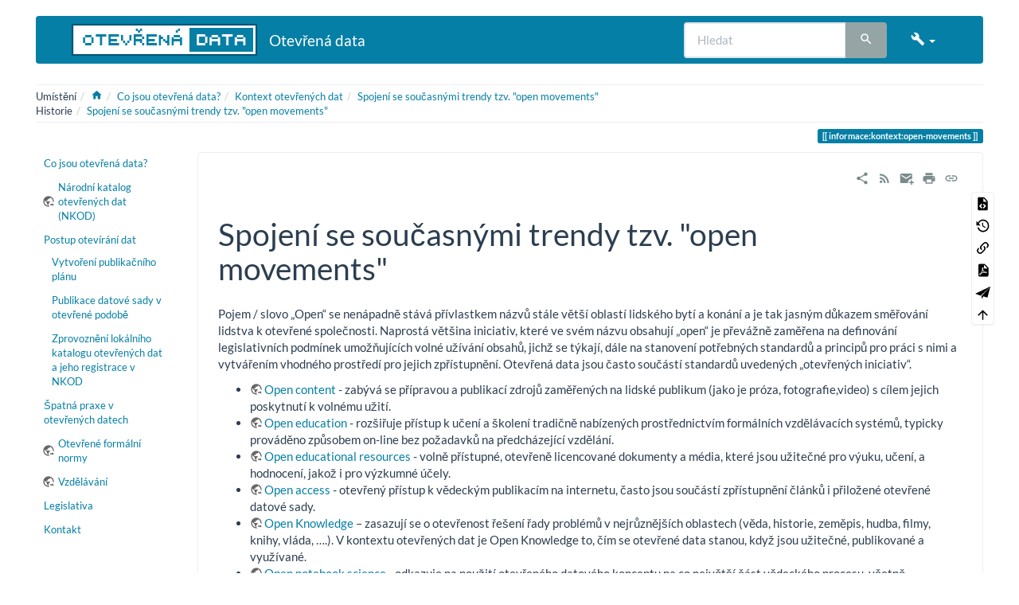

--- FILE ---
content_type: text/html; charset=utf-8
request_url: https://opendata.gov.cz/informace:kontext:open-movements
body_size: 10047
content:
<!DOCTYPE html>
<html xmlns="http://www.w3.org/1999/xhtml" lang="cs" dir="ltr" class="no-js">
<head>
    <meta charset="UTF-8" />
    <title>Spojení se současnými trendy tzv. &quot;open movements&quot; - Otevřená data</title>
    <script>(function(H){H.className=H.className.replace(/\bno-js\b/,'js')})(document.documentElement)</script>
    <meta name="viewport" content="width=device-width,initial-scale=1" />
    <link rel="shortcut icon" href="/_media/favicon.ico" />
<link rel="apple-touch-icon" href="/_media/wiki:apple-touch-icon.png" />
<meta name="generator" content="DokuWiki"/>
<meta name="robots" content="index,follow"/>
<meta name="keywords" content="informace,kontext,open-movements"/>
<link rel="search" type="application/opensearchdescription+xml" href="/lib/exe/opensearch.php" title="Otevřená data"/>
<link rel="start" href="/"/>
<link rel="contents" href="/informace:kontext:open-movements?do=index" title="Mapa stránek"/>
<link rel="manifest" href="/lib/exe/manifest.php"/>
<link rel="alternate" type="application/rss+xml" title="Poslední úpravy" href="/feed.php"/>
<link rel="alternate" type="application/rss+xml" title="Aktuální jmenný prostor" href="/feed.php?mode=list&amp;ns=informace:kontext"/>
<link rel="alternate" type="text/html" title="Čisté HTML" href="/_export/xhtml/informace:kontext:open-movements"/>
<link rel="alternate" type="text/plain" title="Wiki jazyk" href="/_export/raw/informace:kontext:open-movements"/>
<link rel="canonical" href="https://opendata.gov.cz/informace:kontext:open-movements"/>
<link rel="stylesheet" href="/lib/exe/css.php?t=bootstrap3&amp;tseed=e50b09767c98e8485861743c8471b561"/>
<!--[if gte IE 9]><!-->
<script >/*<![CDATA[*/var NS='informace:kontext';var JSINFO = {"isadmin":0,"isauth":0,"bootstrap3":{"mode":"show","toc":[],"config":{"collapsibleSections":0,"fixedTopNavbar":0,"showSemanticPopup":0,"sidebarOnNavbar":0,"tagsOnTop":1,"tocAffix":1,"tocCollapseOnScroll":1,"tocCollapsed":0,"tocLayout":"default","useAnchorJS":1,"useAlternativeToolbarIcons":1}},"id":"informace:kontext:open-movements","namespace":"informace:kontext","ACT":"show","useHeadingNavigation":1,"useHeadingContent":1};
/*!]]>*/</script>
<script src="https://cdnjs.cloudflare.com/ajax/libs/jquery/3.6.4/jquery.min.js" defer="defer">/*<![CDATA[*/
/*!]]>*/</script>
<script src="https://cdnjs.cloudflare.com/ajax/libs/jqueryui/1.13.2/jquery-ui.min.js" defer="defer">/*<![CDATA[*/
/*!]]>*/</script>
<script src="/lib/exe/js.php?t=bootstrap3&amp;tseed=e50b09767c98e8485861743c8471b561&amp;template=bootstrap3" defer="defer">/*<![CDATA[*/
/*!]]>*/</script>
<!--<![endif]-->
<style type="text/css">@media screen { body { margin-top: 20px; }  #dw__toc.affix { top: 10px; position: fixed !important; }  #dw__toc .nav .nav .nav { display: none; } }</style>
    <!--[if lt IE 9]>
    <script type="text/javascript" src="https://oss.maxcdn.com/html5shiv/3.7.2/html5shiv.min.js"></script>
    <script type="text/javascript" src="https://oss.maxcdn.com/respond/1.4.2/respond.min.js"></script>
    <![endif]-->
</head>
<body class="flatly dokuwiki mode_show tpl_bootstrap3 dw-page-on-panel dw-fluid-container" data-page-id="informace:kontext:open-movements"><div class="dokuwiki">
    <header id="dokuwiki__header" class="dw-container dokuwiki container-fluid mx-5">
    <!-- navbar -->
<nav id="dw__navbar" class="navbar navbar-default" role="navigation">

    <div class="dw-container container-fluid mx-5">

        <div class="navbar-header">

            <button class="navbar-toggle" type="button" data-toggle="collapse" data-target=".navbar-collapse">
                <span class="icon-bar"></span>
                <span class="icon-bar"></span>
                <span class="icon-bar"></span>
            </button>

            <a class="navbar-brand d-flex align-items-center" href="/start" accesskey="h" title="Otevřená data"><img id="dw__logo" class="pull-left h-100 mr-4" alt="Otevřená data" src="/_media/wiki:logo.png" /><div class="pull-right"><div id="dw__title">Otevřená data</div></div></a>
        </div>

        <div class="collapse navbar-collapse">

            
            
            <div class="navbar-right" id="dw__navbar_items">

                <!-- navbar-searchform -->
<form action="/informace:kontext:open-movements" accept-charset="utf-8" class="navbar-form navbar-left search" id="dw__search" method="get" role="search">
    <div class="input-group">
        <input id="qsearch" autocomplete="off" type="search" placeholder="Hledat" value="" accesskey="f" name="q" class="form-control" title="[F]" />
        <div class="input-group-btn">
            <button  class="btn btn-default" type="submit" title="Hledat">
                <span class="iconify"  data-icon="mdi:magnify"></span>            </button>
        </div>

    </div>
    <input type="hidden" name="do" value="search" />
</form>
<!-- /navbar-searchform -->
<!-- tools-menu -->
<ul class="nav navbar-nav dw-action-icon" id="dw__tools">

    
    <li class="dropdown">

        <a href="" class="dropdown-toggle" data-target="#" data-toggle="dropdown" title="" role="button" aria-haspopup="true" aria-expanded="false">
            <span class="iconify"  data-icon="mdi:wrench"></span> <span class="hidden-lg hidden-md hidden-sm">Nástroje</span> <span class="caret"></span>
        </a>

        <ul class="dropdown-menu tools" role="menu">
            
            <li class="dropdown-header">
                <span class="iconify"  data-icon="mdi:account"></span> Uživatelské nástroje            </li>

            <li class="action"><a href="/informace:kontext:open-movements?do=login&amp;sectok=" title="Přihlásit se" rel="nofollow" class="menuitem login"><svg xmlns="http://www.w3.org/2000/svg" width="24" height="24" viewBox="0 0 24 24"><path d="M10 17.25V14H3v-4h7V6.75L15.25 12 10 17.25M8 2h9a2 2 0 0 1 2 2v16a2 2 0 0 1-2 2H8a2 2 0 0 1-2-2v-4h2v4h9V4H8v4H6V4a2 2 0 0 1 2-2z"/></svg><span>Přihlásit se</span></a></li>
                        <li class="divider" role="separator"></li>
            
        
            <li class="dropdown-header">
                <span class="iconify"  data-icon="mdi:toolbox"></span> Nástroje pro tento web            </li>

            <li class="action"><a href="/informace:kontext:open-movements?do=recent" title="Poslední úpravy [r]" rel="nofollow" accesskey="r" class="menuitem recent"><svg xmlns="http://www.w3.org/2000/svg" width="24" height="24" viewBox="0 0 24 24"><path d="M15 13h1.5v2.82l2.44 1.41-.75 1.3L15 16.69V13m4-5H5v11h4.67c-.43-.91-.67-1.93-.67-3a7 7 0 0 1 7-7c1.07 0 2.09.24 3 .67V8M5 21a2 2 0 0 1-2-2V5c0-1.11.89-2 2-2h1V1h2v2h8V1h2v2h1a2 2 0 0 1 2 2v6.1c1.24 1.26 2 2.99 2 4.9a7 7 0 0 1-7 7c-1.91 0-3.64-.76-4.9-2H5m11-9.85A4.85 4.85 0 0 0 11.15 16c0 2.68 2.17 4.85 4.85 4.85A4.85 4.85 0 0 0 20.85 16c0-2.68-2.17-4.85-4.85-4.85z"/></svg><span>Poslední úpravy</span></a></li><li class="action"><a href="/informace:kontext:open-movements?do=media&amp;ns=informace%3Akontext" title="Správa médií" rel="nofollow" class="menuitem media"><svg xmlns="http://www.w3.org/2000/svg" width="24" height="24" viewBox="0 0 24 24"><path d="M7 15l4.5-6 3.5 4.5 2.5-3L21 15m1-11h-8l-2-2H6a2 2 0 0 0-2 2v12a2 2 0 0 0 2 2h16a2 2 0 0 0 2-2V6a2 2 0 0 0-2-2M2 6H0v14a2 2 0 0 0 2 2h18v-2H2V6z"/></svg><span>Správa médií</span></a></li><li class="action"><a href="/informace:kontext:open-movements?do=index" title="Mapa stránek [x]" rel="nofollow" accesskey="x" class="menuitem index"><svg xmlns="http://www.w3.org/2000/svg" width="24" height="24" viewBox="0 0 24 24"><path d="M3 3h6v4H3V3m12 7h6v4h-6v-4m0 7h6v4h-6v-4m-2-4H7v5h6v2H5V9h2v2h6v2z"/></svg><span>Mapa stránek</span></a></li>
                        <li class="divider" role="separator"></li>
            
        
            <li class="dropdown-header">
                <span class="iconify"  data-icon="mdi:file-document-outline"></span> Nástroje pro stránku            </li>

            <li class="action"><a href="/informace:kontext:open-movements?do=edit" title="Zdrojový kód stránky [v]" rel="nofollow" accesskey="v" class="menuitem source"><svg xmlns="http://www.w3.org/2000/svg" width="24" height="24" viewBox="0 0 24 24"><path d="M13 9h5.5L13 3.5V9M6 2h8l6 6v12a2 2 0 0 1-2 2H6a2 2 0 0 1-2-2V4c0-1.11.89-2 2-2m.12 13.5l3.74 3.74 1.42-1.41-2.33-2.33 2.33-2.33-1.42-1.41-3.74 3.74m11.16 0l-3.74-3.74-1.42 1.41 2.33 2.33-2.33 2.33 1.42 1.41 3.74-3.74z"/></svg><span>Zdrojový kód stránky</span></a></li><li class="action"><a href="/informace:kontext:open-movements?do=revisions" title="Starší verze [o]" rel="nofollow" accesskey="o" class="menuitem revs"><svg xmlns="http://www.w3.org/2000/svg" width="24" height="24" viewBox="0 0 24 24"><path d="M11 7v5.11l4.71 2.79.79-1.28-4-2.37V7m0-5C8.97 2 5.91 3.92 4.27 6.77L2 4.5V11h6.5L5.75 8.25C6.96 5.73 9.5 4 12.5 4a7.5 7.5 0 0 1 7.5 7.5 7.5 7.5 0 0 1-7.5 7.5c-3.27 0-6.03-2.09-7.06-5h-2.1c1.1 4.03 4.77 7 9.16 7 5.24 0 9.5-4.25 9.5-9.5A9.5 9.5 0 0 0 12.5 2z"/></svg><span>Starší verze</span></a></li><li class="action"><a href="/informace:kontext:open-movements?do=backlink" title="Zpětné odkazy" rel="nofollow" class="menuitem backlink"><svg xmlns="http://www.w3.org/2000/svg" width="24" height="24" viewBox="0 0 24 24"><path d="M10.59 13.41c.41.39.41 1.03 0 1.42-.39.39-1.03.39-1.42 0a5.003 5.003 0 0 1 0-7.07l3.54-3.54a5.003 5.003 0 0 1 7.07 0 5.003 5.003 0 0 1 0 7.07l-1.49 1.49c.01-.82-.12-1.64-.4-2.42l.47-.48a2.982 2.982 0 0 0 0-4.24 2.982 2.982 0 0 0-4.24 0l-3.53 3.53a2.982 2.982 0 0 0 0 4.24m2.82-4.24c.39-.39 1.03-.39 1.42 0a5.003 5.003 0 0 1 0 7.07l-3.54 3.54a5.003 5.003 0 0 1-7.07 0 5.003 5.003 0 0 1 0-7.07l1.49-1.49c-.01.82.12 1.64.4 2.43l-.47.47a2.982 2.982 0 0 0 0 4.24 2.982 2.982 0 0 0 4.24 0l3.53-3.53a2.982 2.982 0 0 0 0-4.24.973.973 0 0 1 0-1.42z"/></svg><span>Zpětné odkazy</span></a></li><li class="action"><a href="/informace:kontext:open-movements?do=export_pdf" title="Uložit do PDF" rel="nofollow" class="menuitem export_pdf"><svg xmlns="http://www.w3.org/2000/svg" width="24" height="24" viewBox="0 0 24 24"><path d="M14 9h5.5L14 3.5V9M7 2h8l6 6v12a2 2 0 0 1-2 2H7a2 2 0 0 1-2-2V4a2 2 0 0 1 2-2m4.93 10.44c.41.9.93 1.64 1.53 2.15l.41.32c-.87.16-2.07.44-3.34.93l-.11.04.5-1.04c.45-.87.78-1.66 1.01-2.4m6.48 3.81c.18-.18.27-.41.28-.66.03-.2-.02-.39-.12-.55-.29-.47-1.04-.69-2.28-.69l-1.29.07-.87-.58c-.63-.52-1.2-1.43-1.6-2.56l.04-.14c.33-1.33.64-2.94-.02-3.6a.853.853 0 0 0-.61-.24h-.24c-.37 0-.7.39-.79.77-.37 1.33-.15 2.06.22 3.27v.01c-.25.88-.57 1.9-1.08 2.93l-.96 1.8-.89.49c-1.2.75-1.77 1.59-1.88 2.12-.04.19-.02.36.05.54l.03.05.48.31.44.11c.81 0 1.73-.95 2.97-3.07l.18-.07c1.03-.33 2.31-.56 4.03-.75 1.03.51 2.24.74 3 .74.44 0 .74-.11.91-.3m-.41-.71l.09.11c-.01.1-.04.11-.09.13h-.04l-.19.02c-.46 0-1.17-.19-1.9-.51.09-.1.13-.1.23-.1 1.4 0 1.8.25 1.9.35M8.83 17c-.65 1.19-1.24 1.85-1.69 2 .05-.38.5-1.04 1.21-1.69l.48-.31m3.02-6.91c-.23-.9-.24-1.63-.07-2.05l.07-.12.15.05c.17.24.19.56.09 1.1l-.03.16-.16.82-.05.04z"/></svg><span>Uložit do PDF</span></a></li><li class="action"><a href="/informace:kontext:open-movements?do=siteexport_addpage" title="Export Page to HTML/PDF" rel="nofollow" class="menuitem siteexport_addpage"><svg width="61px" height="51px" viewBox="0 0 61 51" version="1.1" xmlns="http://www.w3.org/2000/svg" xmlns:xlink="http://www.w3.org/1999/xlink"><defs></defs><path d="M26.1891503,39.0065635 L26.0876578,38.9773206 L60.6523866,1.23972885 L60.4321374,2.11844376 L60.476442,2.07071678 L60.4265202,2.14085429 L49.5024876,45.7237994 L32.8255882,40.9187101 L26,50.508302 L26,39.2103249 L26.1891503,39.0065635 Z M60.9727675,0.862917243 L22.2676619,38.2155059 L-0.00245042233,30.2214566 L60.9727675,0.862917243 Z" id="Paper-Plane"></path></svg><span>Export Page to HTML/PDF</span></a></li><li class="action"><a href="#dokuwiki__top" title="Nahoru [t]" rel="nofollow" accesskey="t" class="menuitem top"><svg xmlns="http://www.w3.org/2000/svg" width="24" height="24" viewBox="0 0 24 24"><path d="M13 20h-2V8l-5.5 5.5-1.42-1.42L12 4.16l7.92 7.92-1.42 1.42L13 8v12z"/></svg><span>Nahoru</span></a></li>
            
                </ul>
    </li>

    
</ul>
<!-- /tools-menu -->

                <ul class="nav navbar-nav">

                    
                                        <li>
                        <span class="dw__actions dw-action-icon">
                                                </span>
                    </li>
                    
                </ul>

                
                
            </div>

        </div>
    </div>
</nav>
<!-- navbar -->
    </header>

    <a name="dokuwiki__top" id="dokuwiki__top"></a>

    <main role="main" class="dw-container pb-5 dokuwiki container-fluid mx-5">

        <div id="dokuwiki__pageheader">

            
            <!-- breadcrumbs -->
<nav id="dw__breadcrumbs" class="small">

    <hr/>

        <div class="dw__youarehere">
        <ol class="breadcrumb" itemscope itemtype="http://schema.org/BreadcrumbList"><li>Umístění</li><li itemprop="itemListElement" itemscope itemtype="http://schema.org/ListItem"><a href="/start"   itemprop="item"  title="start"><span itemprop="name"><span class="iconify"  data-icon="mdi:home"></span><span class="sr-only">Home</span></span></a><meta itemprop="position" content="1" /></li><li itemprop="itemListElement" itemscope itemtype="http://schema.org/ListItem"><span itemprop="name"><a itemprop="item"  href="/informace:start" class="wikilink1" title="informace:start" >Co jsou otevřená data?</a></span><meta itemprop="position" content="2" /></li><li itemprop="itemListElement" itemscope itemtype="http://schema.org/ListItem"><span itemprop="name"><a itemprop="item"  href="/informace:kontext:start" class="wikilink1" title="informace:kontext:start" >Kontext otevřených dat</a></span><meta itemprop="position" content="3" /></li><li class="active" itemprop="itemListElement" itemscope itemtype="http://schema.org/ListItem"><span itemprop="name"><a itemprop="item" href="/informace:kontext:open-movements" class="wikilink1" title="informace:kontext:open-movements" >Spojení se současnými trendy tzv. &quot;open movements&quot;</a></span><meta itemprop="position" content="4" /></li></ol>    </div>
    
        <div class="dw__breadcrumbs hidden-print">
        <ol class="breadcrumb"><li>Historie</li><li class="active"><a href="/informace:kontext:open-movements"  title="informace:kontext:open-movements">Spojení se současnými trendy tzv. &quot;open movements&quot;</a></li></ol>    </div>
    
    <hr/>

</nav>
<!-- /breadcrumbs -->

            <p class="text-right">
                <span class="pageId ml-1 label label-primary">informace:kontext:open-movements</span>            </p>

            <div id="dw__msgarea" class="small">
                            </div>

        </div>

        <div class="row">

            <!-- sidebar -->
<aside id="dokuwiki__aside" class="dw__sidebar col-sm-3 col-md-2 hidden-print">
    <div class="dw-sidebar-content">
        <div class="dw-sidebar-title hidden-lg hidden-md hidden-sm" data-toggle="collapse" data-target="#dokuwiki__aside .dw-sidebar-body">
            <span class="iconify"  data-icon="mdi:view-list"></span> Postranní lišta        </div>
        <div class="dw-sidebar-body collapse in small">
            <ul class="nav  nav-pills nav-stacked">
<li class="level1"> <a href="/informace:start" class="wikilink1" title="informace:start" >Co jsou otevřená data?</a>
</li>
<li class="level1"> <a href="https://data.gov.cz/datové-sady" class="urlextern" title="https://data.gov.cz/datové-sady" rel="ugc nofollow">Národní katalog otevřených dat (NKOD)</a>
</li>
<li class="level1 node"> <a href="/standardy:start" class="wikilink1" title="standardy:start" >Postup otevírání dat</a>
<ul class="nav  nav-pills nav-stacked">
<li class="level2"> <a href="/standardy:vytvoreni-publikacniho-planu" class="wikilink1" title="standardy:vytvoreni-publikacniho-planu" >Vytvoření publikačního plánu</a>
</li>
<li class="level2"> <a href="/standardy:zverejneni-datovych-sad" class="wikilink1" title="standardy:zverejneni-datovych-sad" >Publikace datové sady v otevřené podobě</a>
</li>
<li class="level2"> <a href="/standardy:zprovozneni-lokalniho-katalogu" class="wikilink1" title="standardy:zprovozneni-lokalniho-katalogu" >Zprovoznění lokálního katalogu otevřených dat a jeho registrace v NKOD</a>
</li>
</ul>
</li>
<li class="level1"> <a href="/%C5%A1patn%C3%A1-praxe:start" class="wikilink1" title="špatná-praxe:start" >Špatná praxe v otevřených datech</a>
</li>
<li class="level1"> <a href="https://ofn.gov.cz" class="urlextern" title="https://ofn.gov.cz" rel="ugc nofollow">Otevřené formální normy</a>
</li>
<li class="level1"> <a href="https://data.gov.cz/vzdělávání" class="urlextern" title="https://data.gov.cz/vzdělávání" rel="ugc nofollow">Vzdělávání</a>
</li>
<li class="level1"> <a href="/legislativa:start" class="wikilink1" title="legislativa:start" >Legislativa</a>
</li>
<li class="level1"> <a href="/kontakt:start" class="wikilink1" title="kontakt:start" >Kontakt</a>
</li>
</ul>        </div>
    </div>
</aside>
<!-- /sidebar -->

            <article id="dokuwiki__content" class="col-sm-9 col-md-10 " itemscope itemtype="http://schema.org/Article" itemref="dw__license">

                
<!-- page-tools -->
<nav id="dw__pagetools" class="hidden-print">
    <div class="tools panel panel-default">
        <ul class="nav nav-stacked nav-pills text-muted">
            <li class="action"><a href="/informace:kontext:open-movements?do=edit" title="Zdrojový kód stránky [v]" rel="nofollow" accesskey="v" class="menuitem source"><svg xmlns="http://www.w3.org/2000/svg" width="24" height="24" viewBox="0 0 24 24"><path d="M13 9h5.5L13 3.5V9M6 2h8l6 6v12a2 2 0 0 1-2 2H6a2 2 0 0 1-2-2V4c0-1.11.89-2 2-2m.12 13.5l3.74 3.74 1.42-1.41-2.33-2.33 2.33-2.33-1.42-1.41-3.74 3.74m11.16 0l-3.74-3.74-1.42 1.41 2.33 2.33-2.33 2.33 1.42 1.41 3.74-3.74z"/></svg><span>Zdrojový kód stránky</span></a></li><li class="action"><a href="/informace:kontext:open-movements?do=revisions" title="Starší verze [o]" rel="nofollow" accesskey="o" class="menuitem revs"><svg xmlns="http://www.w3.org/2000/svg" width="24" height="24" viewBox="0 0 24 24"><path d="M11 7v5.11l4.71 2.79.79-1.28-4-2.37V7m0-5C8.97 2 5.91 3.92 4.27 6.77L2 4.5V11h6.5L5.75 8.25C6.96 5.73 9.5 4 12.5 4a7.5 7.5 0 0 1 7.5 7.5 7.5 7.5 0 0 1-7.5 7.5c-3.27 0-6.03-2.09-7.06-5h-2.1c1.1 4.03 4.77 7 9.16 7 5.24 0 9.5-4.25 9.5-9.5A9.5 9.5 0 0 0 12.5 2z"/></svg><span>Starší verze</span></a></li><li class="action"><a href="/informace:kontext:open-movements?do=backlink" title="Zpětné odkazy" rel="nofollow" class="menuitem backlink"><svg xmlns="http://www.w3.org/2000/svg" width="24" height="24" viewBox="0 0 24 24"><path d="M10.59 13.41c.41.39.41 1.03 0 1.42-.39.39-1.03.39-1.42 0a5.003 5.003 0 0 1 0-7.07l3.54-3.54a5.003 5.003 0 0 1 7.07 0 5.003 5.003 0 0 1 0 7.07l-1.49 1.49c.01-.82-.12-1.64-.4-2.42l.47-.48a2.982 2.982 0 0 0 0-4.24 2.982 2.982 0 0 0-4.24 0l-3.53 3.53a2.982 2.982 0 0 0 0 4.24m2.82-4.24c.39-.39 1.03-.39 1.42 0a5.003 5.003 0 0 1 0 7.07l-3.54 3.54a5.003 5.003 0 0 1-7.07 0 5.003 5.003 0 0 1 0-7.07l1.49-1.49c-.01.82.12 1.64.4 2.43l-.47.47a2.982 2.982 0 0 0 0 4.24 2.982 2.982 0 0 0 4.24 0l3.53-3.53a2.982 2.982 0 0 0 0-4.24.973.973 0 0 1 0-1.42z"/></svg><span>Zpětné odkazy</span></a></li><li class="action"><a href="/informace:kontext:open-movements?do=export_pdf" title="Uložit do PDF" rel="nofollow" class="menuitem export_pdf"><svg xmlns="http://www.w3.org/2000/svg" width="24" height="24" viewBox="0 0 24 24"><path d="M14 9h5.5L14 3.5V9M7 2h8l6 6v12a2 2 0 0 1-2 2H7a2 2 0 0 1-2-2V4a2 2 0 0 1 2-2m4.93 10.44c.41.9.93 1.64 1.53 2.15l.41.32c-.87.16-2.07.44-3.34.93l-.11.04.5-1.04c.45-.87.78-1.66 1.01-2.4m6.48 3.81c.18-.18.27-.41.28-.66.03-.2-.02-.39-.12-.55-.29-.47-1.04-.69-2.28-.69l-1.29.07-.87-.58c-.63-.52-1.2-1.43-1.6-2.56l.04-.14c.33-1.33.64-2.94-.02-3.6a.853.853 0 0 0-.61-.24h-.24c-.37 0-.7.39-.79.77-.37 1.33-.15 2.06.22 3.27v.01c-.25.88-.57 1.9-1.08 2.93l-.96 1.8-.89.49c-1.2.75-1.77 1.59-1.88 2.12-.04.19-.02.36.05.54l.03.05.48.31.44.11c.81 0 1.73-.95 2.97-3.07l.18-.07c1.03-.33 2.31-.56 4.03-.75 1.03.51 2.24.74 3 .74.44 0 .74-.11.91-.3m-.41-.71l.09.11c-.01.1-.04.11-.09.13h-.04l-.19.02c-.46 0-1.17-.19-1.9-.51.09-.1.13-.1.23-.1 1.4 0 1.8.25 1.9.35M8.83 17c-.65 1.19-1.24 1.85-1.69 2 .05-.38.5-1.04 1.21-1.69l.48-.31m3.02-6.91c-.23-.9-.24-1.63-.07-2.05l.07-.12.15.05c.17.24.19.56.09 1.1l-.03.16-.16.82-.05.04z"/></svg><span>Uložit do PDF</span></a></li><li class="action"><a href="/informace:kontext:open-movements?do=siteexport_addpage" title="Export Page to HTML/PDF" rel="nofollow" class="menuitem siteexport_addpage"><svg width="61px" height="51px" viewBox="0 0 61 51" version="1.1" xmlns="http://www.w3.org/2000/svg" xmlns:xlink="http://www.w3.org/1999/xlink"><defs></defs><path d="M26.1891503,39.0065635 L26.0876578,38.9773206 L60.6523866,1.23972885 L60.4321374,2.11844376 L60.476442,2.07071678 L60.4265202,2.14085429 L49.5024876,45.7237994 L32.8255882,40.9187101 L26,50.508302 L26,39.2103249 L26.1891503,39.0065635 Z M60.9727675,0.862917243 L22.2676619,38.2155059 L-0.00245042233,30.2214566 L60.9727675,0.862917243 Z" id="Paper-Plane"></path></svg><span>Export Page to HTML/PDF</span></a></li><li class="action"><a href="#dokuwiki__top" title="Nahoru [t]" rel="nofollow" accesskey="t" class="menuitem top"><svg xmlns="http://www.w3.org/2000/svg" width="24" height="24" viewBox="0 0 24 24"><path d="M13 20h-2V8l-5.5 5.5-1.42-1.42L12 4.16l7.92 7.92-1.42 1.42L13 8v12z"/></svg><span>Nahoru</span></a></li>        </ul>
    </div>
</nav>
<!-- /page-tools -->

                <div class="panel panel-default px-3 py-2" itemprop="articleBody">
                    <div class="page panel-body">

                        <!-- page-icons -->
<div class="dw-page-icons pull-right hidden-print">
    <ul class="list-inline">
    <li class="shareon dropdown"><a href="#" title="Share via" rel="nofollow" class="menuitem dropdown-toggle shareon" data-toggle="dropdown" data-remote="/informace:kontext:open-movements" data-target="#" aria-haspopup="true" aria-expanded="true"><svg xmlns="http://www.w3.org/2000/svg" xmlns:xlink="http://www.w3.org/1999/xlink" version="1.1" id="mdi-share-variant" width="24" height="24" viewBox="0 0 24 24"><path d="M18,16.08C17.24,16.08 16.56,16.38 16.04,16.85L8.91,12.7C8.96,12.47 9,12.24 9,12C9,11.76 8.96,11.53 8.91,11.3L15.96,7.19C16.5,7.69 17.21,8 18,8C19.66,8 21,6.66 21,5C21,3.34 19.66,2 18,2C16.34,2 15,3.34 15,5C15,5.24 15.04,5.47 15.09,5.7L8.04,9.81C7.5,9.31 6.79,9 6,9C4.34,9 3,10.34 3,12C3,13.66 4.34,15 6,15C6.79,15 7.5,14.69 8.04,14.19L15.16,18.34C15.11,18.55 15.08,18.77 15.08,19C15.08,20.61 16.39,21.91 18,21.91C19.61,21.91 20.92,20.61 20.92,19C20.92,17.39 19.61,16.08 18,16.08Z" /></svg><span>Share via</span></a><ul class="dropdown-menu"><li class="dropdown-header"><span class="iconify"  data-icon="mdi:share-variant"></span> Share via...</li><li><a href="#" class="share share-twitter" title="Share via Twitter"><span class="iconify"  data-icon="mdi:twitter"></span> Twitter</a></li><li><a href="#" class="share share-linkedin" title="Share via LinkedIn"><span class="iconify"  data-icon="mdi:linkedin"></span> LinkedIn</a></li><li><a href="#" class="share share-facebook" title="Share via Facebook"><span class="iconify"  data-icon="mdi:facebook"></span> Facebook</a></li><li><a href="#" class="share share-pinterest" title="Share via Pinterest"><span class="iconify"  data-icon="mdi:pinterest"></span> Pinterest</a></li><li><a href="#" class="share share-telegram" title="Share via Telegram"><span class="iconify"  data-icon="mdi:telegram"></span> Telegram</a></li><li><a href="#" class="share share-whatsapp" title="Share via WhatsApp"><span class="iconify"  data-icon="mdi:whatsapp"></span> WhatsApp</a></li></ul></li><li class="feed"><a href="https://opendata.gov.cz/feed.php?ns=informace:kontext" title="Poslední úpravy" rel="nofollow" class="menuitem feed"><svg xmlns="http://www.w3.org/2000/svg" xmlns:xlink="http://www.w3.org/1999/xlink" version="1.1" id="mdi-rss" width="24" height="24" viewBox="0 0 24 24"><path d="M6.18,15.64C7.38,15.64 8.36,16.62 8.36,17.82C8.36,19 7.38,20 6.18,20C5,20 4,19 4,17.82C4,16.62 4.98,15.64 6.18,15.64M4,4.44C12.59,4.44 19.56,11.41 19.56,20H16.73C16.73,12.97 11.03,7.27 4,7.27V4.44M4,10.1C9.47,10.1 13.9,14.53 13.9,20H11.07C11.07,16.1 7.9,12.93 4,12.93V10.1Z" /></svg><span>Poslední úpravy</span></a></li><li class="sendmail"><a href="#" title="Send via e-Mail" rel="nofollow" class="menuitem sendmail"><svg xmlns="http://www.w3.org/2000/svg" xmlns:xlink="http://www.w3.org/1999/xlink" version="1.1" id="mdi-email-plus" width="24" height="24" viewBox="0 0 24 24"><path d="M3,4C1.89,4 1,4.89 1,6V18C1,19.1 1.9,20 3,20H14.09C14.03,19.67 14,19.34 14,19C14,15.69 16.69,13 20,13C20.34,13 20.67,13.03 21,13.09V6C21,4.89 20.1,4 19,4H3M3,6L11,11L19,6V8L11,13L3,8V6M19,15V18H16V20H19V23H21V20H24V18H21V15H19Z" /></svg><span>Send via e-Mail</span></a></li><li class="printpage"><a href="#" title="Print" rel="nofollow" class="menuitem printpage"><svg xmlns="http://www.w3.org/2000/svg" xmlns:xlink="http://www.w3.org/1999/xlink" version="1.1" id="mdi-printer" width="24" height="24" viewBox="0 0 24 24"><path d="M18,3H6V7H18M19,12C18.45,12 18,11.55 18,11C18,10.45 18.45,10 19,10C19.55,10 20,10.45 20,11C20,11.55 19.55,12 19,12M16,19H8V14H16M19,8H5C3.34,8 2,9.34 2,11V17H6V21H18V17H22V11C22,9.34 20.66,8 19,8Z" /></svg><span>Print</span></a></li><li class="permalink"><a href="https://opendata.gov.cz/doku.php?id=informace:kontext:open-movements&amp;rev=1591169822" title="Permalink" rel="nofollow" class="menuitem permalink" target="_blank"><svg xmlns="http://www.w3.org/2000/svg" xmlns:xlink="http://www.w3.org/1999/xlink" version="1.1" id="mdi-link" width="24" height="24" viewBox="0 0 24 24"><path d="M3.9,12C3.9,10.29 5.29,8.9 7,8.9H11V7H7C4.24,7 2,9.24 2,12C2,14.76 4.24,17 7,17H11V15.1H7C5.29,15.1 3.9,13.71 3.9,12M8,13H16V11H8V13M17,7H13V8.9H17C18.71,8.9 20.1,10.29 20.1,12C20.1,13.71 18.71,15.1 17,15.1H13V17H17C19.76,17 22,14.76 22,12C22,9.24 19.76,7 17,7Z" /></svg><span>Permalink</span></a></li>    </ul>
</div>

<span class="clearfix"></span>

<!-- /page-icons -->

<div class="help modal fade" tabindex="-1" role="dialog">
    <div class="modal-dialog modal-lg" role="document">
        <div class="modal-content">
            <div class="modal-header">
                <button type="button" class="close" data-dismiss="modal" aria-label="Close"><span aria-hidden="true">&times;</span></button>
                <h4 class="modal-title"></h4>
            </div>
            <div class="modal-body px-5"></div>
        </div>
    </div>
</div>


<div class="dw-content-page "><!-- content --><div class="dw-content"><h1 class="sectionedit1 page-header pb-3 mb-4 mt-5" id="spojení_se_současnými_trendy_tzv_open_movements">Spojení se současnými trendy tzv. &quot;open movements&quot;</h1>
<div class="level1">

<p>
Pojem / slovo „Open“ se nenápadně stává přívlastkem názvů stále větší oblastí lidského bytí a konání a je tak jasným důkazem směřování lidstva k otevřené společnosti.
Naprostá většina iniciativ, které ve svém názvu obsahují „open“ je převážně zaměřena na definování legislativních podmínek umožňujících volné užívání obsahů, jichž se týkají, dále na stanovení potřebných standardů a principů pro práci s nimi a vytvářením vhodného prostředí pro jejich zpřístupnění. Otevřená data jsou často součástí standardů uvedených „otevřených iniciativ“.
</p>
<ul class=" fix-media-list-overlap">
<li class="level1"><div class="li"> <a href="https://onlinelibrary.wiley.com/doi/full/10.1002/9781118767771.wbiedcs154" class="urlextern" title="https://onlinelibrary.wiley.com/doi/full/10.1002/9781118767771.wbiedcs154" rel="ugc nofollow">Open content</a> - zabývá se přípravou a publikací zdrojů zaměřených na lidské publikum (jako je próza, fotografie,video) s cílem jejich poskytnutí k volnému užití.</div>
</li>
<li class="level1"><div class="li"> <a href="https://www.oeconsortium.org/about-oec/" class="urlextern" title="https://www.oeconsortium.org/about-oec/" rel="ugc nofollow">Open education</a> - rozšiřuje přístup k učení a školení tradičně nabízených prostřednictvím formálních vzdělávacích systémů, typicky prováděno způsobem on-line bez požadavků na předcházející vzdělání. </div>
</li>
<li class="level1"><div class="li"> <a href="https://library.educause.edu/topics/teaching-and-learning/open-educational-resources-oer/" class="urlextern" title="https://library.educause.edu/topics/teaching-and-learning/open-educational-resources-oer/" rel="ugc nofollow">Open educational resources</a> - volně přístupné, otevřeně licencované dokumenty a média, které jsou užitečné pro výuku, učení, a hodnocení, jakož i pro výzkumné účely.</div>
</li>
<li class="level1"><div class="li"> <a href="http://openaccess.cz/" class="urlextern" title="http://openaccess.cz/" rel="ugc nofollow">Open access</a>  - otevřený přístup k vědeckým publikacím na internetu, často jsou součástí zpřístupnění článků i přiložené otevřené datové sady.</div>
</li>
<li class="level1"><div class="li"> <a href="https://okfn.org/about/" class="urlextern" title="https://okfn.org/about/" rel="ugc nofollow">Open Knowledge</a> – zasazují se o otevřenost řešení řady problémů v nejrůznějších oblastech (věda, historie, zeměpis, hudba, filmy, knihy, vláda, ….). V kontextu otevřených dat je Open Knowledge to, čím se otevřené data stanou, když jsou užitečné, publikované a využívané.</div>
</li>
<li class="level1"><div class="li"> <a href="https://journals.openedition.org/rfsic/3186" class="urlextern" title="https://journals.openedition.org/rfsic/3186" rel="ugc nofollow">Open notebook science</a> - odkazuje na použití otevřeného datového konceptu na co největší část vědeckého procesu, včetně neúspěšných experimentů a nezpracovaných experimentálních dat.</div>
</li>
<li class="level1"><div class="li"> <a href="https://cos.io/" class="urlextern" title="https://cos.io/" rel="ugc nofollow">Open science</a> - přístup k otevření a propojení vědeckých aktiv, jako jsou data, metody a nástroje s propojenými datovými technikami umožňujícími transparentní, reprodukovatelný a mezioborový výzkum.</div>
</li>
</ul>

</div></div><!-- /content --></div>
                    </div>
                </div>

                <div class="small text-right">

                                        <span class="docInfo">
                        <ul class="list-inline"><li><span class="iconify text-muted"  data-icon="mdi:file-document-outline"></span> <span title="informace/kontext/open-movements.txt">informace/kontext/open-movements.txt</span></li><li><span class="iconify text-muted"  data-icon="mdi:calendar"></span> Poslední úprava: <span title="2020/06/03 07:37">2020/06/03 07:37</span></li><li class="text-muted">autor: <bdi>127.0.0.1</bdi></li></ul>                    </span>
                    
                                        <span class="loginLink hidden-print">
                        <a href="/informace:kontext:open-movements?do=login&amp;sectok=" title="Přihlásit se" rel="nofollow" class="menuitem login"><svg xmlns="http://www.w3.org/2000/svg" width="24" height="24" viewBox="0 0 24 24"><path d="M10 17.25V14H3v-4h7V6.75L15.25 12 10 17.25M8 2h9a2 2 0 0 1 2 2v16a2 2 0 0 1-2 2H8a2 2 0 0 1-2-2v-4h2v4h9V4H8v4H6V4a2 2 0 0 1 2-2z"/></svg> Přihlásit se</a>                    </span>
                    
                </div>

            </article>

            
        </div>

    </main>

    <footer id="dw__footer" class="dw-container py-5 dokuwiki container-fluid">
        <div class="container small text-right">
	<div class=row">
		<div class="col-md-4">
			<p>Tento web vznikl v rámci projektu OPZ č. CZ.03.4.74/0.0/0.0/15_025/0004172 a byl dále rozvíjen v rámci projektu OPZ č. CZ.03.4.74/0.0/0.0/15_025/0013983.</p>
		<p>Zvýšení počtu subjektů zveřejňujících otevřená data ve veřejné správě, kteří otevřená data zveřejňují v Národním katalogu otevřených dat bylo financováno Evropskou unií – Next Generation EU v rámci projektu NPO reg.č. CZ.31.1.01/MV/23_65/0000065.</p>
		</div>
		<div class="col-md-4">
		    <img width="100%" class="img-fluid mb-2 float-right" style="display: block; background-color: white" src="https://data.gov.cz/images/ngeu.webp" alt="NextGenerationEU"/>
		</div>
		<div class="col-md-4">
		    <img class="img-fluid float-right" width="80%" style="display: block; background-color: white" src="https://data.gov.cz/images/npo_cz.webp" alt="Národní plán obnovy"/>
		</div>
	</div>
</div>
<!-- footer -->
<div class="dw-container small container-fluid mx-5">

    
    <div class="footer-dw-title">
                    </div>

    <div class="footer-license row">
        <hr/>
        <div id="dw__license" class="col-sm-6">
                        <p>
                <a href="https://creativecommons.org/licenses/by/4.0/deed.cs" title="CC Attribution 4.0 International" target="" itemscope itemtype="http://schema.org/CreativeWork" itemprop="license" rel="license" class="license"><img src="/lib/tpl/bootstrap3/images/license/cc.png" width="24" height="24" alt="cc" /> <img src="/lib/tpl/bootstrap3/images/license/by.png" width="24" height="24" alt="by" /> </a>            </p>
            <p class="small">
                Kromě míst, kde je explicitně uvedeno jinak, je obsah této wiki licencován pod následující licencí:<br/><a href="https://creativecommons.org/licenses/by/4.0/deed.cs" title="CC Attribution 4.0 International" target="" itemscope itemtype="http://schema.org/CreativeWork" itemprop="license" rel="license" class="license">CC Attribution 4.0 International</a>            </p>
                    </div>

        <div class="col-sm-6">
                    </div>

    </div>

</div>
<!-- /footer -->
    </footer>

    <a href="#dokuwiki__top" class="back-to-top hidden-print btn btn-default" title="jít k obsahu" accesskey="t">
        <span class="iconify"  data-icon="mdi:chevron-up"></span>    </a>

    <div id="screen__mode">        <span class="visible-xs-block"></span>
        <span class="visible-sm-block"></span>
        <span class="visible-md-block"></span>
        <span class="visible-lg-block"></span>
    </div>

    <img src="/lib/exe/taskrunner.php?id=informace%3Akontext%3Aopen-movements&amp;1768968414" width="2" height="1" alt="" />
</div>

</body>
</html>


--- FILE ---
content_type: image/svg+xml; charset=utf-8
request_url: https://opendata.gov.cz/lib/tpl/bootstrap3/iconify.php?icon=mdi-earth-arrow-right.svg&color=%23666666
body_size: 188
content:
<svg xmlns="http://www.w3.org/2000/svg" xmlns:xlink="http://www.w3.org/1999/xlink" width="1em" height="1em" preserveAspectRatio="xMidYMid meet" viewBox="0 0 24 24" style="-ms-transform: rotate(360deg); -webkit-transform: rotate(360deg); transform: rotate(360deg);"><path d="M19 21v-2h-4v-2h4v-2l3 3l-3 3m-7-3c0-2.2 1.2-4.1 3-5.2c-.1-.5-.5-.8-1-.8H8v-2h2c.6 0 1-.4 1-1V7h2c1.1 0 2-.9 2-2v-.4c2.9 1.2 5 4 5 7.4v.3c.7.2 1.3.6 1.9 1.1c.1-.4.1-.9.1-1.4c0-5.5-4.5-10-10-10S2 6.5 2 12s4.5 10 10 10c.5 0 1 0 1.4-.1c-.9-1.1-1.4-2.4-1.4-3.9m-1 1.9c-4-.5-7-3.8-7-7.9c0-.6.1-1.2.2-1.8L9 15v1c0 1.1.9 2 2 2v1.9z" fill="#666666"/></svg>